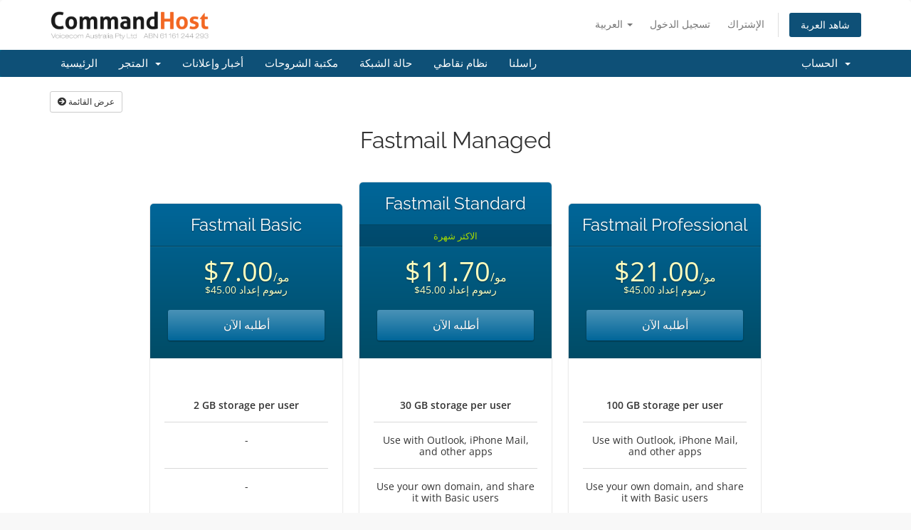

--- FILE ---
content_type: text/html; charset=utf-8
request_url: https://whmcs.commandhost.net/store/fastmail?language=arabic
body_size: 6656
content:
<!DOCTYPE html>
<html lang="en">
<head>
    <meta charset="utf-8" />
    <meta http-equiv="X-UA-Compatible" content="IE=edge">
    <meta name="viewport" content="width=device-width, initial-scale=1">
    <title>عربة التسوق - CommandHost (Voicecom Australia Pty Ltd)</title>

    <!-- Styling -->
<link href="/assets/fonts/css/open-sans-family.css" rel="stylesheet" type="text/css" />
<link href="/assets/fonts/css/raleway-family.css" rel="stylesheet" type="text/css" />
<link href="/templates/CommandHost-2025/css/all.min.css?v=d575d5" rel="stylesheet">
<link href="/assets/css/fontawesome-all.min.css" rel="stylesheet">
<link href="/templates/CommandHost-2025/css/custom.css" rel="stylesheet">

<!-- HTML5 Shim and Respond.js IE8 support of HTML5 elements and media queries -->
<!-- WARNING: Respond.js doesn't work if you view the page via file:// -->
<!--[if lt IE 9]>
  <script src="https://oss.maxcdn.com/libs/html5shiv/3.7.0/html5shiv.js"></script>
  <script src="https://oss.maxcdn.com/libs/respond.js/1.4.2/respond.min.js"></script>
<![endif]-->

<script type="text/javascript">
    var csrfToken = 'bd6c78bda8475287d2397ed0ebe099b05a1f63cf',
        markdownGuide = 'دليل تخفيض السعر',
        locale = 'en',
        saved = 'تم الحفظ',
        saving = 'حفظ تلقائي',
        whmcsBaseUrl = "";
    </script>
<script src="/templates/CommandHost-2025/js/scripts.min.js?v=d575d5"></script>


    <script async src="https://www.googletagmanager.com/gtag/js?id=G-6EECFPQENP"></script>
<script>
  window.dataLayer = window.dataLayer || [];
  function gtag(){dataLayer.push(arguments);}
  gtag('js', new Date());
  gtag('config', 'G-6EECFPQENP');
</script>

        <script data-cfasync="false" src="//cdnjs.cloudflare.com/ajax/libs/toastr.js/latest/js/toastr.min.js"></script>
        <link href="//cdnjs.cloudflare.com/ajax/libs/toastr.js/latest/css/toastr.min.css" rel="stylesheet" />
        <script data-cfasync="false" src="/modules/registrars/synergywholesaledomains/js/functions.min.js?v=2.6.0"></script>
        <link rel="stylesheet" type="text/css" href="/modules/registrars/synergywholesaledomains/css/synergywholesaledomains.min.css?v=2.6.0" />
    


</head>
<body data-phone-cc-input="1">


<section id="header">
    <div class="container">
        <ul class="top-nav">
                            <li>
                    <a href="#" class="choose-language" data-toggle="popover" id="languageChooser">
                        العربية
                        <b class="caret"></b>
                    </a>
                    <div id="languageChooserContent" class="hidden">
                        <ul>
                                                            <li>
                                    <a href="/store/fastmail?language=arabic">العربية</a>
                                </li>
                                                            <li>
                                    <a href="/store/fastmail?language=azerbaijani">Azerbaijani</a>
                                </li>
                                                            <li>
                                    <a href="/store/fastmail?language=catalan">Català</a>
                                </li>
                                                            <li>
                                    <a href="/store/fastmail?language=chinese">中文</a>
                                </li>
                                                            <li>
                                    <a href="/store/fastmail?language=croatian">Hrvatski</a>
                                </li>
                                                            <li>
                                    <a href="/store/fastmail?language=czech">Čeština</a>
                                </li>
                                                            <li>
                                    <a href="/store/fastmail?language=danish">Dansk</a>
                                </li>
                                                            <li>
                                    <a href="/store/fastmail?language=dutch">Nederlands</a>
                                </li>
                                                            <li>
                                    <a href="/store/fastmail?language=english">English</a>
                                </li>
                                                            <li>
                                    <a href="/store/fastmail?language=estonian">Estonian</a>
                                </li>
                                                            <li>
                                    <a href="/store/fastmail?language=farsi">Persian</a>
                                </li>
                                                            <li>
                                    <a href="/store/fastmail?language=french">Français</a>
                                </li>
                                                            <li>
                                    <a href="/store/fastmail?language=german">Deutsch</a>
                                </li>
                                                            <li>
                                    <a href="/store/fastmail?language=hebrew">עברית</a>
                                </li>
                                                            <li>
                                    <a href="/store/fastmail?language=hungarian">Magyar</a>
                                </li>
                                                            <li>
                                    <a href="/store/fastmail?language=italian">Italiano</a>
                                </li>
                                                            <li>
                                    <a href="/store/fastmail?language=macedonian">Macedonian</a>
                                </li>
                                                            <li>
                                    <a href="/store/fastmail?language=norwegian">Norwegian</a>
                                </li>
                                                            <li>
                                    <a href="/store/fastmail?language=portuguese-br">Português</a>
                                </li>
                                                            <li>
                                    <a href="/store/fastmail?language=portuguese-pt">Português</a>
                                </li>
                                                            <li>
                                    <a href="/store/fastmail?language=romanian">Română</a>
                                </li>
                                                            <li>
                                    <a href="/store/fastmail?language=russian">Русский</a>
                                </li>
                                                            <li>
                                    <a href="/store/fastmail?language=spanish">Español</a>
                                </li>
                                                            <li>
                                    <a href="/store/fastmail?language=swedish">Svenska</a>
                                </li>
                                                            <li>
                                    <a href="/store/fastmail?language=turkish">Türkçe</a>
                                </li>
                                                            <li>
                                    <a href="/store/fastmail?language=ukranian">Українська</a>
                                </li>
                                                    </ul>
                    </div>
                </li>
                                        <li>
                    <a href="/clientarea.php">تسجيل الدخول</a>
                </li>
                                    <li>
                        <a href="/register.php">الإشتراك</a>
                    </li>
                                <li class="primary-action">
                    <a href="/cart.php?a=view" class="btn">
                        شاهد العربة
                    </a>
                </li>
                                </ul>

                    <a href="/index.php" class="logo"><img src="/assets/img/logo.png" alt="CommandHost (Voicecom Australia Pty Ltd)"></a>
        
    </div>
</section>

<section id="main-menu">

    <nav id="nav" class="navbar navbar-default navbar-main" role="navigation">
        <div class="container">
            <!-- Brand and toggle get grouped for better mobile display -->
            <div class="navbar-header">
                <button type="button" class="navbar-toggle" data-toggle="collapse" data-target="#primary-nav">
                    <span class="sr-only">تبديل التنقل</span>
                    <span class="icon-bar"></span>
                    <span class="icon-bar"></span>
                    <span class="icon-bar"></span>
                </button>
            </div>

            <!-- Collect the nav links, forms, and other content for toggling -->
            <div class="collapse navbar-collapse" id="primary-nav">

                <ul class="nav navbar-nav">

                        <li menuItemName="Home" class="" id="Primary_Navbar-Home">
        <a href="/index.php">
                        الرئيسية
                                </a>
            </li>
    <li menuItemName="Store" class="dropdown" id="Primary_Navbar-Store">
        <a class="dropdown-toggle" data-toggle="dropdown" href="#">
                        المتجر
                        &nbsp;<b class="caret"></b>        </a>
                    <ul class="dropdown-menu">
                            <li menuItemName="Browse Products Services" id="Primary_Navbar-Store-Browse_Products_Services">
                    <a href="/store">
                                                تصفح الكل
                                            </a>
                </li>
                            <li menuItemName="Shop Divider 1" class="nav-divider" id="Primary_Navbar-Store-Shop_Divider_1">
                    <a href="">
                                                -----
                                            </a>
                </li>
                            <li menuItemName="Web Hosting" id="Primary_Navbar-Store-Web_Hosting">
                    <a href="/store/web-hosting">
                                                Web Hosting
                                            </a>
                </li>
                            <li menuItemName="Email Hosting" id="Primary_Navbar-Store-Email_Hosting">
                    <a href="/store/email-hosting">
                                                Email Hosting
                                            </a>
                </li>
                            <li menuItemName="Google Workspace - Annual Commit" id="Primary_Navbar-Store-Google_Workspace_-_Annual_Commit">
                    <a href="/store/google-workspace">
                                                Google Workspace - Annual Commit
                                            </a>
                </li>
                            <li menuItemName="Google Workspace - Flexible" id="Primary_Navbar-Store-Google_Workspace_-_Flexible">
                    <a href="/store/google-workspace-flexible">
                                                Google Workspace - Flexible
                                            </a>
                </li>
                            <li menuItemName="Managed Services" id="Primary_Navbar-Store-Managed_Services">
                    <a href="/store/managed-services">
                                                Managed Services
                                            </a>
                </li>
                            <li menuItemName="ESET Home Security" id="Primary_Navbar-Store-ESET_Home_Security">
                    <a href="/store/eset-home-security">
                                                ESET Home Security
                                            </a>
                </li>
                            <li menuItemName="symantec" id="Primary_Navbar-Store-symantec">
                    <a href="/store/ssl-certificates">
                                                شهادات SSL
                                            </a>
                </li>
                            <li menuItemName="Shop Divider 2" class="nav-divider" id="Primary_Navbar-Store-Shop_Divider_2">
                    <a href="">
                                                -----
                                            </a>
                </li>
                            <li menuItemName="Register a New Domain" id="Primary_Navbar-Store-Register_a_New_Domain">
                    <a href="/cart.php?a=add&domain=register">
                                                تسجيل نطاق جديد
                                            </a>
                </li>
                            <li menuItemName="Transfer a Domain to Us" id="Primary_Navbar-Store-Transfer_a_Domain_to_Us">
                    <a href="/cart.php?a=add&domain=transfer">
                                                نقل نطاق إلينا
                                            </a>
                </li>
                        </ul>
            </li>
    <li menuItemName="Announcements" class="" id="Primary_Navbar-Announcements">
        <a href="/announcements">
                        أخبار وإعلانات
                                </a>
            </li>
    <li menuItemName="Knowledgebase" class="" id="Primary_Navbar-Knowledgebase">
        <a href="/knowledgebase">
                        مكتبة الشروحات
                                </a>
            </li>
    <li menuItemName="Network Status" class="" id="Primary_Navbar-Network_Status">
        <a href="/serverstatus.php">
                        حالة الشبكة
                                </a>
            </li>
    <li menuItemName="Affiliates" class="" id="Primary_Navbar-Affiliates">
        <a href="/affiliates.php">
                        نظام نقاطي
                                </a>
            </li>
    <li menuItemName="Contact Us" class="" id="Primary_Navbar-Contact_Us">
        <a href="/contact.php">
                        راسلنا
                                </a>
            </li>

                </ul>

                <ul class="nav navbar-nav navbar-right">

                        <li menuItemName="Account" class="dropdown" id="Secondary_Navbar-Account">
        <a class="dropdown-toggle" data-toggle="dropdown" href="#">
                        الحساب
                        &nbsp;<b class="caret"></b>        </a>
                    <ul class="dropdown-menu">
                            <li menuItemName="Login" id="Secondary_Navbar-Account-Login">
                    <a href="/clientarea.php">
                                                تسجيل الدخول
                                            </a>
                </li>
                            <li menuItemName="Register" id="Secondary_Navbar-Account-Register">
                    <a href="/register.php">
                                                الإشتراك
                                            </a>
                </li>
                            <li menuItemName="Divider" class="nav-divider" id="Secondary_Navbar-Account-Divider">
                    <a href="">
                                                -----
                                            </a>
                </li>
                            <li menuItemName="Forgot Password?" id="Secondary_Navbar-Account-Forgot_Password?">
                    <a href="/password/reset">
                                                فقدت بيانات الدخول ؟
                                            </a>
                </li>
                        </ul>
            </li>

                </ul>

            </div><!-- /.navbar-collapse -->
        </div>
    </nav>

</section>



<section id="main-body">
    <div class="container">
        <div class="row">

                <!-- Container for main page display content -->
        <div class="col-xs-12 main-content">
            

<!-- Product Recommendations CSS -->
<link type="text/css" rel="stylesheet" href="/assets/css/recommendations.min.css" property="stylesheet" />
<!-- Core CSS -->
<link rel="stylesheet" type="text/css" href="/templates/orderforms/premium_comparison/css/style.css" property="stylesheet" />
<script>
jQuery(document).ready(function () {
    jQuery('#btnShowSidebar').click(function () {
        if (jQuery(".product-selection-sidebar").is(":visible")) {
            jQuery('.row-product-selection').css('left','0');
            jQuery('.product-selection-sidebar').fadeOut();
            jQuery('#btnShowSidebar').html('<i class="fas fa-arrow-circle-right"></i> عرض القائمة');
        } else {
            jQuery('.product-selection-sidebar').fadeIn();
            jQuery('.row-product-selection').css('left','300px');
            jQuery('#btnShowSidebar').html('<i class="fas fa-arrow-circle-left"></i> إخفاء القائمة');
        }
    });
});
</script>

    <button type="button" class="btn btn-default btn-sm" id="btnShowSidebar">
        <i class="fas fa-arrow-circle-right"></i>
        عرض القائمة
    </button>

<div class="row row-product-selection">
    <div class="col-md-3 sidebar product-selection-sidebar" id="premiumComparisonSidebar">
            <div menuItemName="Categories" class="panel card card-sidebar mb-3 panel-sidebar">
        <div class="panel-heading card-header">
            <h3 class="panel-title">
                                    <i class="fas fa-shopping-cart"></i>&nbsp;
                
                الأقسام

                
                <i class="fas fa-chevron-up card-minimise panel-minimise pull-right float-right"></i>
            </h3>
        </div>

        
                    <div class="list-group collapsable-card-body">
                                                            <a menuItemName="Web Hosting" href="/store/web-hosting" class="list-group-item list-group-item-action" id="Secondary_Sidebar-Categories-Web_Hosting">
                            
                            Web Hosting

                                                    </a>
                                                                                <a menuItemName="Email Hosting" href="/store/email-hosting" class="list-group-item list-group-item-action" id="Secondary_Sidebar-Categories-Email_Hosting">
                            
                            Email Hosting

                                                    </a>
                                                                                <a menuItemName="Google Workspace - Annual Commit" href="/store/google-workspace" class="list-group-item list-group-item-action" id="Secondary_Sidebar-Categories-Google_Workspace_-_Annual_Commit">
                            
                            Google Workspace - Annual Commit

                                                    </a>
                                                                                <a menuItemName="Google Workspace - Flexible" href="/store/google-workspace-flexible" class="list-group-item list-group-item-action" id="Secondary_Sidebar-Categories-Google_Workspace_-_Flexible">
                            
                            Google Workspace - Flexible

                                                    </a>
                                                                                <a menuItemName="Managed Services" href="/store/managed-services" class="list-group-item list-group-item-action" id="Secondary_Sidebar-Categories-Managed_Services">
                            
                            Managed Services

                                                    </a>
                                                                                <a menuItemName="symantec" href="/store/ssl-certificates" class="list-group-item list-group-item-action" id="Secondary_Sidebar-Categories-symantec">
                            
                            شهادات SSL

                                                    </a>
                                                                                <a menuItemName="ESET Home Security" href="/store/eset-home-security" class="list-group-item list-group-item-action" id="Secondary_Sidebar-Categories-ESET_Home_Security">
                            
                            ESET Home Security

                                                    </a>
                                                </div>
        
            </div>

        <div menuItemName="Actions" class="panel card card-sidebar mb-3 panel-sidebar">
        <div class="panel-heading card-header">
            <h3 class="panel-title">
                                    <i class="fas fa-plus"></i>&nbsp;
                
                الإجراءات

                
                <i class="fas fa-chevron-up card-minimise panel-minimise pull-right float-right"></i>
            </h3>
        </div>

        
                    <div class="list-group collapsable-card-body">
                                                            <a menuItemName="Domain Registration" href="/cart.php?a=add&domain=register" class="list-group-item list-group-item-action" id="Secondary_Sidebar-Actions-Domain_Registration">
                                                            <i class="fas fa-globe fa-fw"></i>&nbsp;
                            
                            تسجيل نطاق جديد

                                                    </a>
                                                                                <a menuItemName="Domain Transfer" href="/cart.php?a=add&domain=transfer" class="list-group-item list-group-item-action" id="Secondary_Sidebar-Actions-Domain_Transfer">
                                                            <i class="fas fa-share fa-fw"></i>&nbsp;
                            
                            نقل النطاق

                                                    </a>
                                                                                <a menuItemName="View Cart" href="/cart.php?a=view" class="list-group-item list-group-item-action" id="Secondary_Sidebar-Actions-View_Cart">
                                                            <i class="fas fa-shopping-cart fa-fw"></i>&nbsp;
                            
                            شاهد العربة

                                                    </a>
                                                </div>
        
            </div>

        </div>
    <div class="col-md-12">

        <div id="order-premium_comparison">
            <div class="main-container price-01">
                <div class="txt-center">
                    <h3 id="headline" class="font-size-24">
                                                    Fastmail Managed
                                            </h3>
                                                        </div>
                <div id="products" class="price-table-container">
                    <ul>
                                                                                <li id="product24">
                                <div class="price-table">
                                    <div class="top-head">
                                        <div class="top-area">
                                            <h4 id="product24-name">Fastmail Basic</h4>
                                        </div>
                                                                                
                                        <div class="price-area">
                                            <div class="price" id="product24-price">
                                                                                                                                                        <span>$7.00</span>/مو
                                                    <br>
                                                                                                            <small>$45.00 رسوم إعداد</small>
                                                                                                                                                </div>
                                                                                            <a href="/store/fastmail/fastmail-basic" class="order-button" id="product24-order-button">
                                                    أطلبه الآن
                                                </a>
                                            
                                        </div>
                                    </div>
                                    <ul>
                                                                                    <li id="product24-description">
                                                <ul><br />
<li><strong>2 GB storage per user</strong><br />
<li>-<br><br />
<li>-<br><br />
<li>-<br />
<li>-<br />
<li>-<br />
</ul>
                                            </li>
                                                                            </ul>
                                </div>
                            </li>
                                                                                <li id="product25">
                                <div class="price-table">
                                    <div class="top-head">
                                        <div class="top-area">
                                            <h4 id="product25-name">Fastmail Standard</h4>
                                        </div>
                                                                                                                            <div class="popular-plan">
                                                الاكثر شهرة
                                            </div>
                                        
                                        <div class="price-area">
                                            <div class="price" id="product25-price">
                                                                                                                                                        <span>$11.70</span>/مو
                                                    <br>
                                                                                                            <small>$45.00 رسوم إعداد</small>
                                                                                                                                                </div>
                                                                                            <a href="/store/fastmail/standard" class="order-button" id="product25-order-button">
                                                    أطلبه الآن
                                                </a>
                                            
                                        </div>
                                    </div>
                                    <ul>
                                                                                    <li id="product25-description">
                                                <ul><br />
<li><strong>30 GB storage per user</strong><br />
<li>Use with Outlook, iPhone Mail, and other apps<br />
<li>Use your own domain, and share it with Basic users<br />
<li>Snooze email<br />
<li>Calendar groups<br />
<li>-<br />
</ul>
                                            </li>
                                                                            </ul>
                                </div>
                            </li>
                                                                                <li id="product26">
                                <div class="price-table">
                                    <div class="top-head">
                                        <div class="top-area">
                                            <h4 id="product26-name">Fastmail Professional</h4>
                                        </div>
                                                                                
                                        <div class="price-area">
                                            <div class="price" id="product26-price">
                                                                                                                                                        <span>$21.00</span>/مو
                                                    <br>
                                                                                                            <small>$45.00 رسوم إعداد</small>
                                                                                                                                                </div>
                                                                                            <a href="/store/fastmail/fastmail-professional" class="order-button" id="product26-order-button">
                                                    أطلبه الآن
                                                </a>
                                            
                                        </div>
                                    </div>
                                    <ul>
                                                                                    <li id="product26-description">
                                                <ul><br />
<li><strong>100 GB storage per user</strong><br />
<li>Use with Outlook, iPhone Mail, and other apps<br />
<li>Use your own domain, and share it with Basic users<br />
<li>Snooze email<br />
<li>Calendar groups<br />
<li>Tamper-proof email retention<br />
</ul>
                                            </li>
                                                                            </ul>
                                </div>
                            </li>
                                            </ul>
                </div>
            </div>
                            <div class="includes-features">
                    <div class="row clearfix">
                        <div class="col-md-12">
                            <div class="head-area">
                                <span class="primary-bg-color">
                                    كل خطة تتضمن
                                </span>
                            </div>
                            <ul class="list-features">
                                                                    <li>Secure, private email</li>
                                                                    <li>No ads, no tracking</li>
                                                                    <li>Expert support</li>
                                                                    <li>Fastmail web and mobile apps</li>
                                                            </ul>
                        </div>
                    </div>
                </div>
                    </div>

    </div>
</div>

<div class="modal fade" id="recommendationsModal" tabindex="-1" role="dialog">
    <div class="modal-dialog" role="document">
        <div class="modal-content">
            <div class="modal-header">
                <h4 class="float-left pull-left">
                                            تمت الإضافة إلى عربة التسوق
                                    </h4>
                <button type="button" class="close" data-dismiss="modal" aria-label="Close"><span aria-hidden="true">&times;</span></button>
                <div class="clearfix"></div>
            </div>
            <div class="modal-body">
                <div class="product-recommendations-container">
    <div class="product-recommendations">
                    <p>بناءً على هذا المنتج، نوصي بما يلي:</p>
                    </div>
</div>
            </div>
            <div class="modal-footer">
                <a class="btn btn-primary" href="#" id="btnContinueRecommendationsModal" data-dismiss="modal" role="button">
                    <span class="w-hidden hidden"><i class="fas fa-spinner fa-spin"></i>&nbsp;</span>الاستمرار
                </a>
            </div>
        </div>
    </div>
    <div class="product-recommendation clonable w-hidden hidden">
        <div class="header">
            <div class="cta">
                <div class="price">
                    <span class="w-hidden hidden">مجاناً</span>
                    <span class="breakdown-price"></span>
                    <span class="setup-fee"><small>&nbsp;رسوم إعداد</small></span>
                </div>
                <button type="button" class="btn btn-sm btn-add">
                    <span class="text">أضف للعربة</span>
                    <span class="arrow"><i class="fas fa-chevron-right"></i></span>
                </button>
            </div>
            <div class="expander">
                <i class="fas fa-chevron-right rotate" data-toggle="tooltip" data-placement="right" title="انقر لمعرفة المزيد."></i>
            </div>
            <div class="content">
                <div class="headline truncate"></div>
                <div class="tagline truncate">
                    لا يتوفر وصف (شعار) لهذا المنتج.
                </div>
            </div>
        </div>
        <div class="body clearfix"><p></p></div>
    </div>
</div>

<script src="/assets/js/whmcs/recommendations.min.js"></script>


                </div><!-- /.main-content -->
                            <div class="clearfix"></div>
        </div>
    </div>
</section>

<section id="footer">
    <div class="container">
        <a href="#" class="back-to-top"><i class="fas fa-chevron-up"></i></a>
        <p>حقوق الطبع والنشر &copy; 2026 CommandHost (Voicecom Australia Pty Ltd). جميع الحقوق محفوظة.</p>
    </div>
</section>

<div id="fullpage-overlay" class="hidden">
    <div class="outer-wrapper">
        <div class="inner-wrapper">
            <img src="/assets/img/overlay-spinner.svg">
            <br>
            <span class="msg"></span>
        </div>
    </div>
</div>

<div class="modal system-modal fade" id="modalAjax" tabindex="-1" role="dialog" aria-hidden="true">
    <div class="modal-dialog">
        <div class="modal-content panel-primary">
            <div class="modal-header panel-heading">
                <button type="button" class="close" data-dismiss="modal">
                    <span aria-hidden="true">&times;</span>
                    <span class="sr-only">إغلاق التذكرة</span>
                </button>
                <h4 class="modal-title"></h4>
            </div>
            <div class="modal-body panel-body">
                إستيراد البيانات ...
            </div>
            <div class="modal-footer panel-footer">
                <div class="pull-left loader">
                    <i class="fas fa-circle-notch fa-spin"></i>
                    إستيراد البيانات ...
                </div>
                <button type="button" class="btn btn-default" data-dismiss="modal">
                    إغلاق التذكرة
                </button>
                <button type="button" class="btn btn-primary modal-submit">
                    إدخال
                </button>
            </div>
        </div>
    </div>
</div>

<form action="#" id="frmGeneratePassword" class="form-horizontal">
    <div class="modal fade" id="modalGeneratePassword">
        <div class="modal-dialog">
            <div class="modal-content panel-primary">
                <div class="modal-header panel-heading">
                    <button type="button" class="close" data-dismiss="modal" aria-label="Close"><span aria-hidden="true">&times;</span></button>
                    <h4 class="modal-title">
                        إنشاء كلمة مرور
                    </h4>
                </div>
                <div class="modal-body">
                    <div class="alert alert-danger hidden" id="generatePwLengthError">
                        يرجى إدخال رقم بين 8 و 64 لطول كلمة المرور
                    </div>
                    <div class="form-group">
                        <label for="generatePwLength" class="col-sm-4 control-label">طول كلمة المرور</label>
                        <div class="col-sm-8">
                            <input type="number" min="8" max="64" value="12" step="1" class="form-control input-inline input-inline-100" id="inputGeneratePasswordLength">
                        </div>
                    </div>
                    <div class="form-group">
                        <label for="generatePwOutput" class="col-sm-4 control-label">كلمة المرور التي تم إنشاؤها</label>
                        <div class="col-sm-8">
                            <input type="text" class="form-control" id="inputGeneratePasswordOutput">
                        </div>
                    </div>
                    <div class="row">
                        <div class="col-sm-8 col-sm-offset-4">
                            <button type="submit" class="btn btn-default btn-sm">
                                <i class="fas fa-plus fa-fw"></i>
                                إنشاء كلمة مرور جديدة
                            </button>
                            <button type="button" class="btn btn-default btn-sm copy-to-clipboard" data-clipboard-target="#inputGeneratePasswordOutput">
                                <img src="/assets/img/clippy.svg" alt="Copy to clipboard" width="15">
                                نسخة
                            </button>
                        </div>
                    </div>
                </div>
                <div class="modal-footer">
                    <button type="button" class="btn btn-default" data-dismiss="modal">
                        إغلاق التذكرة
                    </button>
                    <button type="button" class="btn btn-primary" id="btnGeneratePasswordInsert" data-clipboard-target="#inputGeneratePasswordOutput">
                        انسخ إلى الحافظة وأدخل
                    </button>
                </div>
            </div>
        </div>
    </div>
</form>

<script type="text/javascript">
var Tawk_API=Tawk_API||{},
	Tawk_LoadStart=new Date();
Tawk_API.customStyle = {
	visibility : {
		desktop : {
			position : 'br',
			xOffset : 120,
			yOffset : 10
		},
		mobile : {
			position : 'br',
			xOffset : 10,
			yOffset : 10
		},
		bubble : {
			rotate : '0deg',
		 	xOffset : -20,
		 	yOffset : 0
		}
	}
};
(function(){
	var s1=document.createElement("script"),
		s0=document.getElementsByTagName("script")[0];
	s1.async=true;
	s1.src='https://embed.tawk.to/6508ea060f2b18434fd94161/1hald4b8d';
	s1.charset='UTF-8';
	s1.setAttribute('crossorigin','*');
	s0.parentNode.insertBefore(s1,s0);
})();
</script>


<script defer src="https://static.cloudflareinsights.com/beacon.min.js/vcd15cbe7772f49c399c6a5babf22c1241717689176015" integrity="sha512-ZpsOmlRQV6y907TI0dKBHq9Md29nnaEIPlkf84rnaERnq6zvWvPUqr2ft8M1aS28oN72PdrCzSjY4U6VaAw1EQ==" data-cf-beacon='{"version":"2024.11.0","token":"4d18befcd8824c8b9fa1584796b70627","r":1,"server_timing":{"name":{"cfCacheStatus":true,"cfEdge":true,"cfExtPri":true,"cfL4":true,"cfOrigin":true,"cfSpeedBrain":true},"location_startswith":null}}' crossorigin="anonymous"></script>
</body>
</html>


--- FILE ---
content_type: application/javascript
request_url: https://whmcs.commandhost.net/assets/js/whmcs/recommendations.min.js
body_size: 728
content:
function getRecommendationColors(hex,percentage){var hex=tinycolor(hex),text=tinycolor("fff"),brightness=Math.round(100*Math.min(hex.getBrightness()/255));return brightness<25?hex.lighten(25-brightness):75<brightness&&hex.darken(brightness-75),(brightness=hex.clone().darken(percentage)).isLight()&&(text=tinycolor("000")),[hex.toHexString(),brightness.toHexString(),text.toHexString()]}function setRecommendationColors(){var colors;jQuery(".product-recommendations .product-recommendation").each(function(){var element=jQuery(this),primaryColor=element.data("color");0<primaryColor.length&&null!=primaryColor.match(/^#[0-9A-Fa-f]{3,6}$/gi)||(primaryColor="#9abb3a"),colors=getRecommendationColors(primaryColor,15),element.css("border-color",colors[0]),jQuery(".btn-add",element).css("background-color",colors[0]),jQuery(".expander",element).css("color",colors[0]),jQuery(".price",element).css("color",colors[1]),jQuery(".text",element).css({color:colors[2]}),jQuery(".arrow",element).css({"background-color":colors[1],color:colors[2]})})}function displayRecommendations(postUrl,postData,postForce){var deferredObject=jQuery.Deferred(),hasRecommendations=jQuery("#divProductHasRecommendations").data("value"),modal=jQuery("#recommendationsModal"),shoppingCartBtn=jQuery(".cart-btn .badge");return postForce||hasRecommendations?(jQuery('.cart-body button[type="submit"] i').removeClass("fa-arrow-circle-right").addClass("fa-spinner fa-spin"),WHMCS.http.jqClient.jsonPost({url:postUrl,data:postData,success:function(data){data.success&&data.href?(modal.on("hide.bs.modal",function(){return window.location=data.href,!1}),jQuery("#btnContinueRecommendationsModal",modal).attr("href",data.href).click(function(){jQuery("span",this).removeClass("w-hidden hidden")}),jQuery(".modal-body",modal).html("").html(data.html),setRecommendationColors(),modal.modal("show"),jQuery("i.fa-spinner.fa-spin:visible").removeClass("fa-spinner fa-spin").addClass("fa-check-circle"),shoppingCartBtn.text(data.count)):!data.success&&data.href?window.location=data.href:deferredObject.resolve(!1)},error:function(){deferredObject.resolve(!1)}})):deferredObject.resolve(!1),deferredObject.promise()}jQuery(document).ready(function(){jQuery("#main-body").on("click",".product-recommendations .product-recommendation .header",function(e){jQuery(e.target).is(".btn, .btn span, .btn .fa")||(e.preventDefault(),0<jQuery(".fa-square",this).length||(jQuery(this).parent().find(".rotate").toggleClass("down"),jQuery(this).parent().find(".body").slideToggle("fast")))}).on("click",".product-recommendations .product-recommendation .btn-add",function(){jQuery(this).attr("disabled","disabled").find("span.arrow i").removeClass("fa-chevron-right").addClass("fa-spinner fa-spin")}).on("click",".order-button, .order-btn, .btn-order-now",function(e){var href;1==jQuery(this).data("hasRecommendations")&&(e.preventDefault(),href=jQuery(this).attr("href"),jQuery("i",this).removeClass().addClass("fas fa-spinner fa-spin"),displayRecommendations(href,"addproductajax=1",!0).done(function(){window.location=href}))}),setRecommendationColors(),(document.URL.includes("cart.php?a=checkout")||document.URL.includes("cart.php?a=view"))&&0<jQuery("#recommendationsModal .product-recommendation:not(.clonable)").length&&jQuery("#recommendationsModal").modal("toggle")});